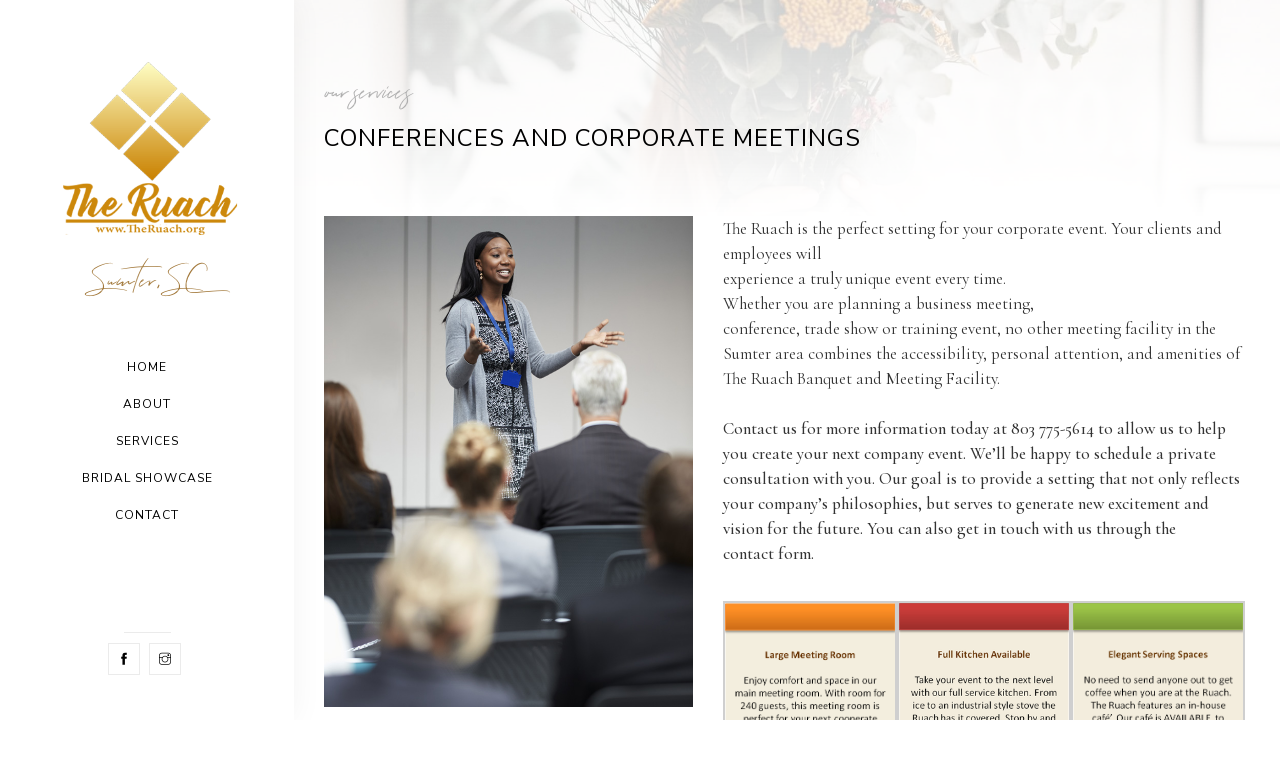

--- FILE ---
content_type: text/html; charset=UTF-8
request_url: https://theruach.org/service/special-events/
body_size: 5618
content:
<!DOCTYPE html>

<html lang="zxx">


<head>

    <!-- Meta Tags -->

    <meta charset="UTF-8">

    <meta name="viewport" content="width=device-width, initial-scale=1, shrink-to-fit=no">

    
        
            <link rel="shortcut icon" href="https://theruach.org/wp-content/uploads/2021/08/ruach.png">

        
    
    <title>Conferences and Corporate Meetings &#8211; The Ruach</title>
<meta name='robots' content='max-image-preview:large' />
<link rel='dns-prefetch' href='//s.w.org' />
<link rel="alternate" type="application/rss+xml" title="The Ruach &raquo; Feed" href="https://theruach.org/feed/" />
<link rel="alternate" type="application/rss+xml" title="The Ruach &raquo; Comments Feed" href="https://theruach.org/comments/feed/" />
<link rel="alternate" type="application/rss+xml" title="The Ruach &raquo; Conferences and Corporate Meetings Comments Feed" href="https://theruach.org/service/special-events/feed/" />
<script type="text/javascript">
window._wpemojiSettings = {"baseUrl":"https:\/\/s.w.org\/images\/core\/emoji\/14.0.0\/72x72\/","ext":".png","svgUrl":"https:\/\/s.w.org\/images\/core\/emoji\/14.0.0\/svg\/","svgExt":".svg","source":{"concatemoji":"https:\/\/theruach.org\/wp-includes\/js\/wp-emoji-release.min.js?ver=6.0.11"}};
/*! This file is auto-generated */
!function(e,a,t){var n,r,o,i=a.createElement("canvas"),p=i.getContext&&i.getContext("2d");function s(e,t){var a=String.fromCharCode,e=(p.clearRect(0,0,i.width,i.height),p.fillText(a.apply(this,e),0,0),i.toDataURL());return p.clearRect(0,0,i.width,i.height),p.fillText(a.apply(this,t),0,0),e===i.toDataURL()}function c(e){var t=a.createElement("script");t.src=e,t.defer=t.type="text/javascript",a.getElementsByTagName("head")[0].appendChild(t)}for(o=Array("flag","emoji"),t.supports={everything:!0,everythingExceptFlag:!0},r=0;r<o.length;r++)t.supports[o[r]]=function(e){if(!p||!p.fillText)return!1;switch(p.textBaseline="top",p.font="600 32px Arial",e){case"flag":return s([127987,65039,8205,9895,65039],[127987,65039,8203,9895,65039])?!1:!s([55356,56826,55356,56819],[55356,56826,8203,55356,56819])&&!s([55356,57332,56128,56423,56128,56418,56128,56421,56128,56430,56128,56423,56128,56447],[55356,57332,8203,56128,56423,8203,56128,56418,8203,56128,56421,8203,56128,56430,8203,56128,56423,8203,56128,56447]);case"emoji":return!s([129777,127995,8205,129778,127999],[129777,127995,8203,129778,127999])}return!1}(o[r]),t.supports.everything=t.supports.everything&&t.supports[o[r]],"flag"!==o[r]&&(t.supports.everythingExceptFlag=t.supports.everythingExceptFlag&&t.supports[o[r]]);t.supports.everythingExceptFlag=t.supports.everythingExceptFlag&&!t.supports.flag,t.DOMReady=!1,t.readyCallback=function(){t.DOMReady=!0},t.supports.everything||(n=function(){t.readyCallback()},a.addEventListener?(a.addEventListener("DOMContentLoaded",n,!1),e.addEventListener("load",n,!1)):(e.attachEvent("onload",n),a.attachEvent("onreadystatechange",function(){"complete"===a.readyState&&t.readyCallback()})),(e=t.source||{}).concatemoji?c(e.concatemoji):e.wpemoji&&e.twemoji&&(c(e.twemoji),c(e.wpemoji)))}(window,document,window._wpemojiSettings);
</script>
<style type="text/css">
img.wp-smiley,
img.emoji {
	display: inline !important;
	border: none !important;
	box-shadow: none !important;
	height: 1em !important;
	width: 1em !important;
	margin: 0 0.07em !important;
	vertical-align: -0.1em !important;
	background: none !important;
	padding: 0 !important;
}
</style>
	<link rel='stylesheet' id='wp-block-library-css'  href='https://theruach.org/wp-includes/css/dist/block-library/style.min.css?ver=6.0.11'  media='all' />
<style id='global-styles-inline-css' type='text/css'>
body{--wp--preset--color--black: #000000;--wp--preset--color--cyan-bluish-gray: #abb8c3;--wp--preset--color--white: #ffffff;--wp--preset--color--pale-pink: #f78da7;--wp--preset--color--vivid-red: #cf2e2e;--wp--preset--color--luminous-vivid-orange: #ff6900;--wp--preset--color--luminous-vivid-amber: #fcb900;--wp--preset--color--light-green-cyan: #7bdcb5;--wp--preset--color--vivid-green-cyan: #00d084;--wp--preset--color--pale-cyan-blue: #8ed1fc;--wp--preset--color--vivid-cyan-blue: #0693e3;--wp--preset--color--vivid-purple: #9b51e0;--wp--preset--gradient--vivid-cyan-blue-to-vivid-purple: linear-gradient(135deg,rgba(6,147,227,1) 0%,rgb(155,81,224) 100%);--wp--preset--gradient--light-green-cyan-to-vivid-green-cyan: linear-gradient(135deg,rgb(122,220,180) 0%,rgb(0,208,130) 100%);--wp--preset--gradient--luminous-vivid-amber-to-luminous-vivid-orange: linear-gradient(135deg,rgba(252,185,0,1) 0%,rgba(255,105,0,1) 100%);--wp--preset--gradient--luminous-vivid-orange-to-vivid-red: linear-gradient(135deg,rgba(255,105,0,1) 0%,rgb(207,46,46) 100%);--wp--preset--gradient--very-light-gray-to-cyan-bluish-gray: linear-gradient(135deg,rgb(238,238,238) 0%,rgb(169,184,195) 100%);--wp--preset--gradient--cool-to-warm-spectrum: linear-gradient(135deg,rgb(74,234,220) 0%,rgb(151,120,209) 20%,rgb(207,42,186) 40%,rgb(238,44,130) 60%,rgb(251,105,98) 80%,rgb(254,248,76) 100%);--wp--preset--gradient--blush-light-purple: linear-gradient(135deg,rgb(255,206,236) 0%,rgb(152,150,240) 100%);--wp--preset--gradient--blush-bordeaux: linear-gradient(135deg,rgb(254,205,165) 0%,rgb(254,45,45) 50%,rgb(107,0,62) 100%);--wp--preset--gradient--luminous-dusk: linear-gradient(135deg,rgb(255,203,112) 0%,rgb(199,81,192) 50%,rgb(65,88,208) 100%);--wp--preset--gradient--pale-ocean: linear-gradient(135deg,rgb(255,245,203) 0%,rgb(182,227,212) 50%,rgb(51,167,181) 100%);--wp--preset--gradient--electric-grass: linear-gradient(135deg,rgb(202,248,128) 0%,rgb(113,206,126) 100%);--wp--preset--gradient--midnight: linear-gradient(135deg,rgb(2,3,129) 0%,rgb(40,116,252) 100%);--wp--preset--duotone--dark-grayscale: url('#wp-duotone-dark-grayscale');--wp--preset--duotone--grayscale: url('#wp-duotone-grayscale');--wp--preset--duotone--purple-yellow: url('#wp-duotone-purple-yellow');--wp--preset--duotone--blue-red: url('#wp-duotone-blue-red');--wp--preset--duotone--midnight: url('#wp-duotone-midnight');--wp--preset--duotone--magenta-yellow: url('#wp-duotone-magenta-yellow');--wp--preset--duotone--purple-green: url('#wp-duotone-purple-green');--wp--preset--duotone--blue-orange: url('#wp-duotone-blue-orange');--wp--preset--font-size--small: 13px;--wp--preset--font-size--medium: 20px;--wp--preset--font-size--large: 36px;--wp--preset--font-size--x-large: 42px;}.has-black-color{color: var(--wp--preset--color--black) !important;}.has-cyan-bluish-gray-color{color: var(--wp--preset--color--cyan-bluish-gray) !important;}.has-white-color{color: var(--wp--preset--color--white) !important;}.has-pale-pink-color{color: var(--wp--preset--color--pale-pink) !important;}.has-vivid-red-color{color: var(--wp--preset--color--vivid-red) !important;}.has-luminous-vivid-orange-color{color: var(--wp--preset--color--luminous-vivid-orange) !important;}.has-luminous-vivid-amber-color{color: var(--wp--preset--color--luminous-vivid-amber) !important;}.has-light-green-cyan-color{color: var(--wp--preset--color--light-green-cyan) !important;}.has-vivid-green-cyan-color{color: var(--wp--preset--color--vivid-green-cyan) !important;}.has-pale-cyan-blue-color{color: var(--wp--preset--color--pale-cyan-blue) !important;}.has-vivid-cyan-blue-color{color: var(--wp--preset--color--vivid-cyan-blue) !important;}.has-vivid-purple-color{color: var(--wp--preset--color--vivid-purple) !important;}.has-black-background-color{background-color: var(--wp--preset--color--black) !important;}.has-cyan-bluish-gray-background-color{background-color: var(--wp--preset--color--cyan-bluish-gray) !important;}.has-white-background-color{background-color: var(--wp--preset--color--white) !important;}.has-pale-pink-background-color{background-color: var(--wp--preset--color--pale-pink) !important;}.has-vivid-red-background-color{background-color: var(--wp--preset--color--vivid-red) !important;}.has-luminous-vivid-orange-background-color{background-color: var(--wp--preset--color--luminous-vivid-orange) !important;}.has-luminous-vivid-amber-background-color{background-color: var(--wp--preset--color--luminous-vivid-amber) !important;}.has-light-green-cyan-background-color{background-color: var(--wp--preset--color--light-green-cyan) !important;}.has-vivid-green-cyan-background-color{background-color: var(--wp--preset--color--vivid-green-cyan) !important;}.has-pale-cyan-blue-background-color{background-color: var(--wp--preset--color--pale-cyan-blue) !important;}.has-vivid-cyan-blue-background-color{background-color: var(--wp--preset--color--vivid-cyan-blue) !important;}.has-vivid-purple-background-color{background-color: var(--wp--preset--color--vivid-purple) !important;}.has-black-border-color{border-color: var(--wp--preset--color--black) !important;}.has-cyan-bluish-gray-border-color{border-color: var(--wp--preset--color--cyan-bluish-gray) !important;}.has-white-border-color{border-color: var(--wp--preset--color--white) !important;}.has-pale-pink-border-color{border-color: var(--wp--preset--color--pale-pink) !important;}.has-vivid-red-border-color{border-color: var(--wp--preset--color--vivid-red) !important;}.has-luminous-vivid-orange-border-color{border-color: var(--wp--preset--color--luminous-vivid-orange) !important;}.has-luminous-vivid-amber-border-color{border-color: var(--wp--preset--color--luminous-vivid-amber) !important;}.has-light-green-cyan-border-color{border-color: var(--wp--preset--color--light-green-cyan) !important;}.has-vivid-green-cyan-border-color{border-color: var(--wp--preset--color--vivid-green-cyan) !important;}.has-pale-cyan-blue-border-color{border-color: var(--wp--preset--color--pale-cyan-blue) !important;}.has-vivid-cyan-blue-border-color{border-color: var(--wp--preset--color--vivid-cyan-blue) !important;}.has-vivid-purple-border-color{border-color: var(--wp--preset--color--vivid-purple) !important;}.has-vivid-cyan-blue-to-vivid-purple-gradient-background{background: var(--wp--preset--gradient--vivid-cyan-blue-to-vivid-purple) !important;}.has-light-green-cyan-to-vivid-green-cyan-gradient-background{background: var(--wp--preset--gradient--light-green-cyan-to-vivid-green-cyan) !important;}.has-luminous-vivid-amber-to-luminous-vivid-orange-gradient-background{background: var(--wp--preset--gradient--luminous-vivid-amber-to-luminous-vivid-orange) !important;}.has-luminous-vivid-orange-to-vivid-red-gradient-background{background: var(--wp--preset--gradient--luminous-vivid-orange-to-vivid-red) !important;}.has-very-light-gray-to-cyan-bluish-gray-gradient-background{background: var(--wp--preset--gradient--very-light-gray-to-cyan-bluish-gray) !important;}.has-cool-to-warm-spectrum-gradient-background{background: var(--wp--preset--gradient--cool-to-warm-spectrum) !important;}.has-blush-light-purple-gradient-background{background: var(--wp--preset--gradient--blush-light-purple) !important;}.has-blush-bordeaux-gradient-background{background: var(--wp--preset--gradient--blush-bordeaux) !important;}.has-luminous-dusk-gradient-background{background: var(--wp--preset--gradient--luminous-dusk) !important;}.has-pale-ocean-gradient-background{background: var(--wp--preset--gradient--pale-ocean) !important;}.has-electric-grass-gradient-background{background: var(--wp--preset--gradient--electric-grass) !important;}.has-midnight-gradient-background{background: var(--wp--preset--gradient--midnight) !important;}.has-small-font-size{font-size: var(--wp--preset--font-size--small) !important;}.has-medium-font-size{font-size: var(--wp--preset--font-size--medium) !important;}.has-large-font-size{font-size: var(--wp--preset--font-size--large) !important;}.has-x-large-font-size{font-size: var(--wp--preset--font-size--x-large) !important;}
</style>
<link rel='stylesheet' id='contact-form-7-css'  href='https://theruach.org/wp-content/plugins/contact-form-7/includes/css/styles.css?ver=5.5.1'  media='all' />
<link rel='stylesheet' id='animate-css'  href='https://theruach.org/wp-content/themes/pwe/assets/css/animate.css?ver=6.0.11'  media='all' />
<link rel='stylesheet' id='themify-icons-css'  href='https://theruach.org/wp-content/themes/pwe/assets/css/themify-icons.css?ver=6.0.11'  media='all' />
<link rel='stylesheet' id='bootstrap-css'  href='https://theruach.org/wp-content/themes/pwe/assets/css/bootstrap.css?ver=6.0.11'  media='all' />
<link rel='stylesheet' id='magnific-popup-css'  href='https://theruach.org/wp-content/themes/pwe/assets/css/magnific-popup.css?ver=6.0.11'  media='all' />
<link rel='stylesheet' id='owl-carousel-css'  href='https://theruach.org/wp-content/themes/pwe/assets/css/owl.carousel.min.css?ver=6.0.11'  media='all' />
<link rel='stylesheet' id='owl-theme-css'  href='https://theruach.org/wp-content/themes/pwe/assets/css/owl.theme.default.min.css?ver=6.0.11'  media='all' />
<link rel='stylesheet' id='pwe-style-css'  href='https://theruach.org/wp-content/themes/pwe/assets/css/style.css?ver=6.0.11'  media='all' />
<link rel='stylesheet' id='pwe-css-css'  href='https://theruach.org/wp-content/themes/pwe/style.css?ver=2021-06-24'  media='all' />
<script  src='https://theruach.org/wp-includes/js/jquery/jquery.min.js?ver=3.6.0' id='jquery-core-js'></script>
<script  src='https://theruach.org/wp-includes/js/jquery/jquery-migrate.min.js?ver=3.3.2' id='jquery-migrate-js'></script>
<link rel="https://api.w.org/" href="https://theruach.org/wp-json/" /><link rel="EditURI" type="application/rsd+xml" title="RSD" href="https://theruach.org/xmlrpc.php?rsd" />
<link rel="wlwmanifest" type="application/wlwmanifest+xml" href="https://theruach.org/wp-includes/wlwmanifest.xml" /> 
<meta name="generator" content="WordPress 6.0.11" />
<link rel="canonical" href="https://theruach.org/service/special-events/" />
<link rel='shortlink' href='https://theruach.org/?p=38' />
<link rel="alternate" type="application/json+oembed" href="https://theruach.org/wp-json/oembed/1.0/embed?url=https%3A%2F%2Ftheruach.org%2Fservice%2Fspecial-events%2F" />
<link rel="alternate" type="text/xml+oembed" href="https://theruach.org/wp-json/oembed/1.0/embed?url=https%3A%2F%2Ftheruach.org%2Fservice%2Fspecial-events%2F&#038;format=xml" />
<script type="text/javascript">
$(window).bind("load", function() {
$("div.mejs-button.mejs-playpause-button.mejs-play > button").trigger('click');
});
</script>		<style type="text/css" id="wp-custom-css">
			

#pwe-aside #pwe-logo img {
    width: 90%;
}

.mfp-title {
    text-align: left;
    line-height: 18px;
    color: #fff;
    word-wrap: break-word;
    padding-right: 36px;
    visibility: hidden !important;
}

img {
    width: 100% !important;
    height: auto;
}
		</style>
		<style title="dynamic-css" class="options-output">body{color:#333;}</style> 


</head>

<body class="service-template-default single single-service postid-38 wp-custom-logo elementor-default elementor-kit-7">

<div id="pwe-page"> <a href="#" class="js-pwe-nav-toggle pwe-nav-toggle"><i></i></a>
    <!-- Sidebar Section -->
    <aside id="pwe-aside">
        <!-- Logo -->
                <h1 id="pwe-logo">
            <a href="https://theruach.org/"><img src="https://theruach.org/wp-content/uploads/2021/08/cropped-1360875911-1.png" width="358" height="92"><span><br>Sumter, SC </span></a>
        </h1>
                <!-- Menu -->
        <nav id="pwe-main-menu">
            <ul class=" "><li id="menu-item-602" class="menu-item menu-item-type-post_type menu-item-object-page menu-item-home menu-item-602"><a   title="Home" href="https://theruach.org/">Home</a></li>
<li id="menu-item-338" class="menu-item menu-item-type-post_type menu-item-object-page menu-item-338"><a   title="About" href="https://theruach.org/about-2/">About</a></li>
<li id="menu-item-272" class="menu-item menu-item-type-post_type menu-item-object-page menu-item-272"><a   title="Services" href="https://theruach.org/services-page/">Services</a></li>
<li id="menu-item-270" class="menu-item menu-item-type-post_type menu-item-object-page menu-item-270"><a   title="Bridal Showcase" href="https://theruach.org/portfolio-page/">Bridal Showcase</a></li>
<li id="menu-item-269" class="menu-item menu-item-type-post_type menu-item-object-page menu-item-269"><a   title="Contact" href="https://theruach.org/contact/">Contact</a></li>
</ul>        </nav>
        <!-- Sidebar Footer -->
        <div class="pwe-footer">
            <div class="separator"></div>
                        <div class="social"> 
                                    <a href="https://www.facebook.com/theruach/"><i class="ti-facebook"></i></a> 
                                                                    <a href="https://www.instagram.com/the_ruach_sumter/"><i class="ti-instagram"></i></a> 
                                 
            </div>
        </div>
    </aside>
    <!-- Main Section -->
<div id="pwe-main"> 

    <div class="banner-container">
                <div class="banner-img"> <img class="banner-img-width" src="https://theruach.org/wp-content/themes/pwe/assets/images/topbanner.jpeg" alt=""> </div>
            <div class="banner-head">
            <div class="banner-head-padding banner-head-margin">
                <div class="container-fluid">
                    <div class="row">
                        <div class="col-md-12"> <span class="heading-meta">                        our services</span>
                            <h2 class="pwe-heading animate-box" data-animate-effect="fadeInLeft">Conferences and Corporate Meetings</h2>
                        </div>
                    </div>
                </div>
            </div>
        </div>
    </div>
    <!-- About Us -->
    <div class="about-section pt-0 pb-60">
        <div class="container-fluid">
            <div class="row">
                <div class="col-md-5 animate-box" data-animate-effect="fadeInLeft"> <img src="https://theruach.org/wp-content/uploads/2021/05/conference.jpg" class="img-fluid mb-30" alt=""> </div>
                <div class="col-md-7 animate-box" data-animate-effect="fadeInLeft">
                    <span style="font-weight: 400;">The Ruach is the perfect setting for your corporate event. Your clients and employees will
</span><span style="font-weight: 400;"> experience a truly unique event every time. </span><span style="font-weight: 400;">Whether you are planning a business meeting,
</span><span style="font-weight: 400;">conference, trade show or training event, no other meeting facility in the Sumter area
combines the accessibility, personal attention, and amenities of
The Ruach Banquet and Meeting Facility.</span>
</br>
</br>
Contact us for more information today at <a href="tel:8037755614">803 775-5614</a> to allow us to help you create your next
company event. We’ll be happy to schedule a private consultation with you. Our goal is to
provide a setting that not only reflects your company’s philosophies, but serves to generate new
excitement and vision for the future. You can also get in touch with us through the <a href="https://theruach.org/contact/">contact form</a>.

&nbsp;

&nbsp;


		<style type="text/css">
			#gallery-1 {
				margin: auto;
			}
			#gallery-1 .gallery-item {
				float: left;
				margin-top: 10px;
				text-align: center;
				width: 33%;
			}
			#gallery-1 img {
				border: 2px solid #cfcfcf;
			}
			#gallery-1 .gallery-caption {
				margin-left: 0;
			}
			/* see gallery_shortcode() in wp-includes/media.php */
		</style>
		<div id='gallery-1' class='gallery galleryid-38 gallery-columns-3 gallery-size-full'><dl class='gallery-item'>
			<dt class='gallery-icon portrait'>
				<img width="401" height="608" src="https://theruach.org/wp-content/uploads/2021/05/7685430_orig-e1662522220421.png" class="attachment-full size-full" alt="" loading="lazy" />
			</dt></dl><dl class='gallery-item'>
			<dt class='gallery-icon portrait'>
				<img width="267" height="411" src="https://theruach.org/wp-content/uploads/2021/05/6305900.png" class="attachment-full size-full" alt="" loading="lazy" srcset="https://theruach.org/wp-content/uploads/2021/05/6305900.png 267w, https://theruach.org/wp-content/uploads/2021/05/6305900-195x300.png 195w" sizes="(max-width: 267px) 100vw, 267px" />
			</dt></dl><dl class='gallery-item'>
			<dt class='gallery-icon portrait'>
				<img width="401" height="616" src="https://theruach.org/wp-content/uploads/2021/05/2568392_orig.png" class="attachment-full size-full" alt="" loading="lazy" srcset="https://theruach.org/wp-content/uploads/2021/05/2568392_orig.png 401w, https://theruach.org/wp-content/uploads/2021/05/2568392_orig-195x300.png 195w" sizes="(max-width: 401px) 100vw, 401px" />
			</dt></dl><br style="clear: both" />
		</div>
                                    </div>
            </div>
        </div>
    </div>
    <!-- Pricing -->
<section class="elementor-section elementor-top-section elementor-element elementor-element-e451355 elementor-section-full_width elementor-section-height-default elementor-section-height-default" data-id="e451355" data-element_type="section">
						<div class="elementor-container elementor-column-gap-no">
					<div class="elementor-column elementor-col-100 elementor-top-column elementor-element elementor-element-3690bc89" data-id="3690bc89" data-element_type="column">
			<div class="elementor-widget-wrap elementor-element-populated">
								<div class="elementor-element elementor-element-68b6d94e elementor-align-left elementor-widget elementor-widget-home-clients" data-id="68b6d94e" data-element_type="widget" data-widget_type="home-clients.default">
				<div class="elementor-widget-container">
			
		<div class="clients-section clients">

			<div class="container-fluid">

				<div class="row">

					<div class="col-md-12 owl-carousel owl-theme">

						
							
								<div class="client-logo">

									<a><img src="http://www.eccmediapro.com/hall/wp-content/uploads/2022/05/bow_rae_me.jpg" alt=""></a>

								</div>

							
						
							
								<div class="client-logo">

									<a><img src="http://www.eccmediapro.com/hall/wp-content/uploads/2022/05/heart_of_ice_sculpture.jpg" alt=""></a>

								</div>

							
						
							
								<div class="client-logo">

									<a><img src="http://www.eccmediapro.com/hall/wp-content/uploads/2022/05/labellas.jpg" alt=""></a>

								</div>

							
						
							
								<div class="client-logo">

									<a><img src="http://www.eccmediapro.com/hall/wp-content/uploads/2022/05/eccmediapro.jpg" alt=""></a>

								</div>

							
						
							
								<div class="client-logo">

									<a><img src="http://www.eccmediapro.com/hall/wp-content/uploads/2022/05/labellas-copy.jpg" alt=""></a>

								</div>

							
						
							
								<div class="client-logo">

									<a><img src="http://www.eccmediapro.com/hall/wp-content/uploads/2022/05/elm_logo.png" alt=""></a>

								</div>

							
						
							
								<div class="client-logo">

									<a><img src="http://www.eccmediapro.com/hall/wp-content/uploads/2022/05/coleman_logo.jpg" alt=""></a>

								</div>

							
						
							
								<div class="client-logo">

									<a><img src="http://www.eccmediapro.com/hall/wp-content/uploads/2022/05/tru_growth_logo.jpg" alt=""></a>

								</div>
						
						
						<div class="client-logo">

									<a><img src="http://www.eccmediapro.com/hall/wp-content/uploads/2022/09/noelle.jpg" alt=""></a>

								</div>


							
						
					</div>

				</div>

			</div>

		</div>

			</div>
				</div>
					</div>
		</div>
							</div>
		</section> 

<div id="pwe-footer2">
        <div class="pwe-narrow-content">
            <div class="row">
                <div class="col-md-4 animate-box" data-animate-effect="fadeInLeft">
                                            <div ><div class="textwidget custom-html-widget"><h2>
	<a href="https://shtheme.org/demosd/pwe/">The Ruach<i>®</i><span>weddings <small>•</small> events</span></a>
</h2>
<div class="social"> <a href="https://www.facebook.com/theruach/" target="_blank" rel="noopener"><i class="ti-facebook"></i></a>  <a href="https://www.instagram.com/the_ruach_sumter/" target="_blank" rel="noopener"><i class="ti-instagram"></i></a></div></div></div>                                    </div>
                <div class="col-md-4 animate-box" data-animate-effect="fadeInLeft">
                                            <div ><div class="textwidget custom-html-widget"><h6>Ring</h6>
<p><h2>
	
<p>Book Today:</p><p>(803) 775-5416</p>
<h6>Write</h6>
<p>info@theruach.org</p></div></div>                                    </div>
                <div class="col-md-4 animate-box" data-animate-effect="fadeInLeft">
                                            <div ><div class="textwidget custom-html-widget"><h6>Address</h6>
<p>245 Oswego Highay
	<br />Sumter, SC 29150</p>
	<p class="copyright">&copy; 2022. All rights reserved.</p></div></div>                                    </div>
            </div>
        </div>
    </div>
</div>
</div>
<script  src='https://theruach.org/wp-includes/js/dist/vendor/regenerator-runtime.min.js?ver=0.13.9' id='regenerator-runtime-js'></script>
<script  src='https://theruach.org/wp-includes/js/dist/vendor/wp-polyfill.min.js?ver=3.15.0' id='wp-polyfill-js'></script>
<script type='text/javascript' id='contact-form-7-js-extra'>
/* <![CDATA[ */
var wpcf7 = {"api":{"root":"https:\/\/theruach.org\/wp-json\/","namespace":"contact-form-7\/v1"}};
/* ]]> */
</script>
<script  src='https://theruach.org/wp-content/plugins/contact-form-7/includes/js/index.js?ver=5.5.1' id='contact-form-7-js'></script>
<script  src='https://theruach.org/wp-includes/js/comment-reply.min.js?ver=6.0.11' id='comment-reply-js'></script>
<script  src='https://theruach.org/wp-content/themes/pwe/assets/js/modernizr-2.6.2.min.js?ver=6.0.11' id='modernizr-js'></script>
<script  src='https://theruach.org/wp-content/themes/pwe/assets/js/jquery.easing.1.3.js?ver=6.0.11' id='jquery-easing-js'></script>
<script  src='https://theruach.org/wp-content/themes/pwe/assets/js/bootstrap.min.js?ver=6.0.11' id='bootstrap-js'></script>
<script  src='https://theruach.org/wp-content/themes/pwe/assets/js/jquery.waypoints.min.js?ver=6.0.11' id='jquery-waypoints-js'></script>
<script  src='https://theruach.org/wp-content/themes/pwe/assets/js/jquery.flexslider-min.js?ver=6.0.11' id='jquery-flexslider-js'></script>
<script  src='https://theruach.org/wp-content/themes/pwe/assets/js/sticky-kit.min.js?ver=6.0.11' id='sticky-kit-js'></script>
<script  src='https://theruach.org/wp-content/themes/pwe/assets/js/jquery.magnific-popup.min.js?ver=6.0.11' id='jquery-magnific-popup-js'></script>
<script  src='https://theruach.org/wp-content/themes/pwe/assets/js/owl.carousel.min.js?ver=6.0.11' id='owl-carousel-js'></script>
<script  src='https://theruach.org/wp-content/themes/pwe/assets/js/main.js?ver=6.0.11' id='pwe-main-js'></script>
</body>
</html>

--- FILE ---
content_type: text/css
request_url: https://theruach.org/wp-content/themes/pwe/assets/css/style.css?ver=6.0.11
body_size: 7019
content:
/* ----------------------------------------------------------------
[Table of contents]
01. Fonts settings
02. Default styles
03. Scrollbar styles
04. Selection styles
05. Owl Carousel Custom styles
06. Sidebar styles
07. Content styles
08. Slider styles
09. Heading styles
10. Title Banner styles
11. Team styles
12. Testimonials styles
13. Price styles
14. Clients styles
15. Services styles
16. Portfolio styles
17. Gallery styles 
18. Blog & Post styles
19. Button styles
20. Contact styles
21. Footer styles
22. Navigation styles
23. Overlay Effect Bg image 
------------------------------------------------------------------- */


/* ===== Fonts settings) ===== */

/* Google Font: Cormorant Garamond & Nunito Sans */
@import url('https://fonts.googleapis.com/css2?family=Cormorant+Garamond:ital,wght@0,300;0,400;0,500;0,600;0,700;1,300;1,400;1,500;1,600;1,700&family=Nunito+Sans:wght@300;400;600;700&display=swap');

/* Custom Font: TuesdayNight */
@font-face {
    font-family: 'TuesdayNight';
    src: url('fonts/TuesdayNight-Regular.eot');
    src: url('fonts/TuesdayNight-Regular.eot?#iefix') format('embedded-opentype'), url('fonts/TuesdayNight-Regular.woff') format('woff'), url('fonts/TuesdayNight-Regular.ttf') format('truetype'), url('fonts/TuesdayNight-Regular.svg#allerregular') format('svg');
    font-weight: normal;
    font-style: normal;
}


/* ===== Default styles ===== */
html,
body {
    -moz-osx-font-smoothing: grayscale;
    -webkit-font-smoothing: antialiased;
    -moz-font-smoothing: antialiased;
    font-smoothing: antialiased;
}
body {
    font-family: 'Cormorant Garamond', serif;
    font-size: 17px;
    font-weight: 500;
    line-height: 1.5em;
    color: #666;
}
/*** typography ***/
/* headings */
h1,
h2,
h3,
h4,
h5,
h6 {
    color: #000;
    font-family: 'Nunito Sans', sans-serif;
    font-weight: 500;
    line-height: 1.5em;
    margin: 0 0 20px 0;
    letter-spacing: 1px;
}
/* paragraph */
p {
    font-family: 'Cormorant Garamond', serif;
    font-size: 17px;
    font-weight: 500;
    line-height: 1.5em;
    color: #666;
    margin: 0 0 20px;
}
/* lists */
ul {
    list-style-type: none;
}
/* links */
a {
    color: #000;
    -webkit-transition: 0.5s;
    -o-transition: 0.5s;
    transition: 0.5s;
}
a:hover,
a:active,
a:focus {
    color: #000;
    outline: none;
    text-decoration: none !important;
}
a:link {
    text-decoration: none;
}
a:focus {
    outline: none;
}
img {
    width: 100%;
    height: auto;
}
.small,
small {
    font-size: 80%;
}
b,
strong {
    color: #000;
    font-weight: 600;
}
span,
a,
a:hover {
    display: inline-block;
    text-decoration: none;
    color: inherit;
}
hr {
    margin-top: 0px;
    margin-bottom: -20px;
    border: 0;
}
.js .animate-box {
    opacity: 0;
}
/*** form element ***/
/* text field */
button,
input,
optgroup,
select,
textarea {
    font-family: 'Nunito Sans', sans-serif;
}
input[type="password"]:focus,
input[type="email"]:focus,
input[type="text"]:focus,
input[type="file"]:focus,
input[type="radio"]:focus,
input[type="checkbox"]:focus,
textarea:focus {
    outline: none;
}
input[type="password"],
input[type="email"],
input[type="text"],
input[type="file"],
textarea,
#message,
#search {
    max-width: 100%;
    margin-bottom: 15px;
    border: none;
    padding: 7px 15px;
    height: auto;
    background-color: #fff;
    -webkit-box-shadow: none;
    box-shadow: none;
    display: block;
    width: 100%;
    font-family: 'Cormorant Garamond', serif;
    font-size: 17px;
    font-weight: 400;
    line-height: 1.75em;
    color: #000;
    background-image: none;
    border: 1px solid #ececec;
}
input:focus,
textarea:focus {
    font-family: 'Cormorant Garamond', serif;
    border-bottom-width: 2px;
    border-color: #000;
}
input[type="submit"],
input[type="reset"],
input[type="button"],
button {
    font-family: 'Nunito Sans', sans-serif;
    background: #000;
    border: 1px solid #000;
    color: #fff;
    padding: 15px 30px;
    margin: 0;
    font-weight: 400;
    position: relative;
    font-size: 12px;
    text-transform: uppercase;
    letter-spacing: 2px;
    border-radius: 0px;
}
input[type="submit"]:hover,
input[type="reset"]:hover,
input[type="button"]:hover,
button:hover {
    background-color: transparent;
    color: #000;
}
select {
    padding: 10px;
    border-radius: 5px;
}
table,
th,
tr,
td {
    border: 1px solid #000;
}
th,
tr,
td {
    padding: 10px;
}
input[type="radio"],
input[type="checkbox"] {
    display: inline;
}

/* padding */
.p-30 {
    padding: 30px;
}
.pt-0 {
    padding-top: 0px;
}
.pt-60 {
    padding-top: 60px;
}
.pt-90 {
    padding-top: 90px;
}
.pb-60 {
    padding-bottom: 60px;
}
.pb-90 {
    padding-bottom: 90px;
}
/* margin */
.mb-0 {
    margin-bottom: 0;
}
.mb-30 {
    margin-bottom: 30px;
}
.mb-60 {
    margin-bottom: 60px;
}
/* line */
.line {
    border: 1px solid #ececec;
}
.line:hover {
    border: 1px solid #000;
}
/* important */
.clear {
    clear: both;
}
.o-hidden {
    overflow: hidden;
}
.pos-re {
    position: relative;
}
.full-width {
    width: 100% !important;
}
.bg-img {
    background-size: cover;
    background-repeat: no-repeat;
}
.bg-fixed {
    background-attachment: fixed;
}
.bg-cover {
    background-size: cover !important;
}
.v-middle {
    position: absolute;
    width: 100%;
    top: 50%;
    left: 0;
    -webkit-transform: translate(0%, -50%);
    transform: translate(0%, -50%);
}
.valign {
    display: -webkit-box;
    display: -ms-flexbox;
    display: flex;
    -webkit-box-align: center;
    -ms-flex-align: center;
    align-items: center;
}
.container-fluid {
    padding-right: 30px;
    padding-left: 30px;
}

/* ===== Scrollbar ===== */
::-webkit-scrollbar {
    width: 0px;
}
::-webkit-scrollbar-track {
    background: #fff;
}
::-webkit-scrollbar-thumb {
    background: #000;
}
::-webkit-scrollbar-thumb:hover {
    background: #000;
}


/* ===== Selection ===== */
::-webkit-selection {
    color: #666;
    background: rgba(0, 0, 0, 0.1);
}
::-moz-selection {
    color: #666;
    background: rgba(0, 0, 0, 0.1);
}
::selection {
    color: #666;
    background: rgba(0, 0, 0, 0.1);
}


/* ===== Owl Carousel Styles ===== */
.owl-theme .owl-nav.disabled + .owl-dots {
    margin-top: 30px;
    line-height: .7;
}
.owl-theme .owl-dots .owl-dot span {
    width: 7px;
    height: 7px;
    margin: 0 2px;
    border-radius: 50%;
    background: rgba(0, 0, 0, 0.2);
}
.owl-theme .owl-dots .owl-dot.active span,
.owl-theme .owl-dots .owl-dot:hover span {
    background: #000;
}
.owl-theme .owl-nav [class*=owl-] {
    background-color: #a2783a;
    width: 30px;
    height: 30px;
    line-height: 25px;
    border-radius: 50%;
}
.owl-theme .owl-nav [class*=owl-] {
    color: #FFF;
    font-size: 12px;
    margin: 5px;
    padding: 4px 7px;
    background: #a2783a;
    display: inline-block;
    cursor: pointer;
    border-radius: 3px;
}
.owl-theme .owl-nav [class*=owl-] {
    background-color: transparent;
    border: 1px solid rgba(255, 255, 255, 0.6);
    width: 30px;
    height: 30px;
    line-height: 25px;
    border-radius: 50%;
    color: rgba(255, 255, 255, 0.6);
}
.owl-theme .owl-nav [class*=owl-]:hover {
    background-color: transparent;
    border: 1px solid #a2783a;
    color: #a2783a;
}
.bg-pink {
    background-color: #F8F5F1;
}


/* ===== Sidebar styles ===== */
#pwe-page {
    width: 100%;
    overflow: hidden;
    position: relative;
}
#pwe-aside {
    padding: 60px 30px;
    width: 23%;
    position: fixed;
    bottom: 0;
    top: 0;
    left: 0;
    overflow-y: scroll;
    z-index: 1001;
    background: #fff;
    -webkit-transition: 0.5s;
    -o-transition: 0.5s;
    transition: 0.5s;
    -webkit-box-shadow: 0 0 30px rgba(0, 0, 0, 0.05);
    box-shadow: 0 0 30px rgba(0, 0, 0, 0.05);
}
@media screen and (max-width: 1200px) {
    #pwe-aside {
        width: 30%;
    }
}
@media screen and (max-width: 768px) {
    #pwe-aside {
        width: 270px;
        -moz-transform: translateX(-270px);
        -webkit-transform: translateX(-270px);
        -ms-transform: translateX(-270px);
        -o-transform: translateX(-270px);
        transform: translateX(-270px);
        padding-top: 30px;
    }
}
#pwe-aside #pwe-logo {
    text-align: center;
    font-family: 'Cormorant Garamond', serif;
    font-size: 40px;
    font-weight: 600;
    text-transform: uppercase;
    margin-bottom: 60px;
    display: block;
    width: 100%;
    position: relative;
    color: #000;
    line-height: 1.2em;
    letter-spacing: 0px;
}
#pwe-aside #pwe-logo span {
    font-family: TuesdayNight;
    text-transform: none;
    text-align: center;
    font-size: 24px;
    color: #333;
    font-weight: 500;
    letter-spacing: 1px;
}
#pwe-aside #pwe-logo img {
    width: 180px;
}
#pwe-logo-footer {
    text-align: center;
    font-weight: 400;
    font-size: 22px;
    text-transform: uppercase;
    margin-bottom: 0;
    display: block;
    width: 100%;
}
@media screen and (max-width: 768px) {
    #pwe-aside #pwe-logo {
        margin-bottom: 60px;
    }
}
#pwe-aside #pwe-logo a {
    display: inline-block;
}
#pwe-logo-footer a {
    display: inline-block;
    text-align: center;
    color: #a2783a;
}
#pwe-aside #pwe-logo a span {
    display: block;
    font-family: TuesdayNight;
    font-size: 24px;
    color: #a2783a;
    font-weight: 500;
    letter-spacing: 1px;
    display: block;
    margin-top: 0px;
    text-align: center;
    line-height: 1.2em;
}
#pwe-aside #pwe-logo a i {
    color: #000;
    font-size: 16px;
    vertical-align: super;
}
#pwe-aside #pwe-main-menu ul {
    text-align: center;
    margin: 0;
    padding: 0;
}
@media screen and (max-width: 768px) {
    #pwe-aside #pwe-main-menu ul {
        margin: 0 0 30px 0;
    }
}
#pwe-aside #pwe-main-menu ul li {
    margin: 9px 0 9px 0;
    padding: 0 0 9px 0;
    list-style: none;
    font-size: 12px;
    font-weight: 400;
    line-height: 1.5em;
    text-transform: uppercase;
    letter-spacing: 1px;
}
#pwe-aside #pwe-main-menu ul li a {
    color: #000;
    text-decoration: none;
    position: relative;
    padding: 0;
    font-family: 'Nunito Sans', sans-serif;
    font-weight: 400;
    -webkit-transition: 0.3s;
    -o-transition: 0.3s;
    transition: 0.3s;
    border-bottom: 1px solid transparent;
}
#pwe-aside #pwe-main-menu ul li a:hover {
    border-bottom: 1px solid #000;
    -webkit-transition: all .5s ease-in-out;
    transition: all .5s ease-in-out
}
#pwe-aside #pwe-main-menu ul li.pwe-active a {
    color: #a2783a;
}
#pwe-aside #pwe-main-menu ul li.pwe-active a:after {
    visibility: visible;
    -webkit-transform: scaleX(1);
    -moz-transform: scaleX(1);
    -ms-transform: scaleX(1);
    -o-transform: scaleX(1);
    transform: scaleX(1);
}
#pwe-aside #pwe-main-menu ul li a span:hover {
    color: #000;
}
#pwe-aside .pwe-footer {
    position: absolute;
    bottom: 30px;
    right: 0;
    left: 0;
    font-size: 15px;
    text-align: center;
    font-weight: 400;
    color: #666;
}
/* sidebar footer */
.pwe-footer p {
    font-size: 16px;
    color: #000;
    font-family: 'Cormorant Garamond', serif;
}
.pwe-footer span,
.pwe-footer span a {
    font-family: TuesdayNight;
    text-transform: none;
    font-size: 24px;
    font-weight: 500;
    color: #000;
    letter-spacing: 0;
    margin-bottom: 0;
}
.pwe-footer span a:hover,
.pwe-footer a {
    color: #000;
}
.separator {
    width: 16%;
    margin-bottom: 20px;
    text-align: center;
    position: relative;
    display: inline-block;
    vertical-align: middle;
    border-bottom: 1px solid #ebebeb;
    margin: 10px 0;
}
@media screen and (max-width: 768px) {
    #pwe-aside .pwe-footer {
        position: relative;
        padding-top: 60px;
    }
}
#pwe-aside .pwe-footer span {
    display: block;
}
/* sidebar social */
#pwe-aside .pwe-footer .social a {
    color: #000;
    width: 32px;
    height: 32px;
    line-height: 32px;
    background: transparent;
    margin: 0 5px 15px 0;
    text-align: center;
    border: 1px solid #ebebeb;
    font-size: 12px;
}
#pwe-aside .pwe-footer .social a:hover {
    color: #fff;
    background: #000;
    border: 1px solid #000;
}


/* ===== Content styles ===== */
#pwe-main {
    width: 77%;
    float: right;
    -webkit-transition: 0.5s;
    -o-transition: 0.5s;
    transition: 0.5s;
}
@media screen and (max-width: 1200px) {
    #pwe-main {
        width: 70%;
    }
}
@media screen and (max-width: 768px) {
    #pwe-main {
        width: 100%;
    }
}
#pwe-hero {
    min-height: 560px;
    background: #fff url(../images/loader.gif) no-repeat center center;
    width: 100%;
    float: left;
    margin-bottom: 0;
    clear: both;
}


/* ===== Slider styles ===== */
#pwe-hero .flexslider {
    border: none;
    z-index: 1;
    margin-bottom: 0;
}
#pwe-hero .flexslider .slides {
    position: relative;
    overflow: hidden;
}
#pwe-hero .flexslider .slides li {
    background-repeat: no-repeat;
    background-size: cover;
    background-position: center center;
    position: relative;
    min-height: 400px;
}
#pwe-hero .flexslider .flex-control-nav {
    bottom: 20px;
    z-index: 1000;
    right: 20px;
    float: right;
    width: auto;
}
#pwe-hero .flexslider .flex-control-nav li {
    display: block;
    margin-bottom: 6px;
}
#pwe-hero .flexslider .flex-control-nav li a {
    background: rgba(255, 255, 255, 0.6);
    -webkit-box-shadow: none;
    box-shadow: none;
    width: 10px;
    height: 10px;
    cursor: pointer;
}
#pwe-hero .flexslider .flex-control-nav li a.flex-active {
    cursor: pointer;
    background: rgba(0, 0, 0, 0.8);
}
#pwe-hero .flexslider .flex-direction-nav {
    display: none;
}
#pwe-hero .flexslider .slider-text {
    display: table;
    opacity: 0;
    min-height: 100vh;
    padding: 15px 15px;
    z-index: 9;
}
#pwe-hero .flexslider .slider-text > .slider-text-inner {
    display: table-cell;
    vertical-align: middle;
    min-height: 700px;
    padding: 2.5em;
    position: relative;
}
#pwe-hero .flexslider .slider-text > .slider-text-inner .desc {
    position: absolute;
    bottom: 15px;
    left: 0;
    padding: 30px;
    background: #fff;
}
@media screen and (max-width: 768px) {
    #pwe-hero .flexslider .slider-text > .slider-text-inner {
        text-align: center;
    }
}
#pwe-hero .flexslider .slider-text > .slider-text-inner h6,
#pwe-hero .flexslider .slider-text > .slider-text-inner h6 {
    position: relative;
    top: 2px;
    font-family: TuesdayNight;
    font-size: 32px;
    color: #ADADAD;
    line-height: 1em;
    text-align: center;
    margin-bottom: 0;
}
#pwe-hero .flexslider .slider-text > .slider-text-inner h1,
#pwe-hero .flexslider .slider-text > .slider-text-inner h1 {
    position: relative;
    font-size: 24px;
    line-height: 1em;
    color: #000;
    font-family: 'Nunito Sans', sans-serif;
    font-weight: 500;
    margin: 0 0 20px 0;
    text-transform: uppercase;
    letter-spacing: 1px;
}
@media screen and (max-width: 768px) {
    #pwe-hero .flexslider .slider-text > .slider-text-inner h1 {
        font-size: 30px;
    }
}
#pwe-hero .flexslider .slider-text > .slider-text-inner .heading-section {
    font-size: 50px;
}
@media screen and (max-width: 768px) {
    #pwe-hero .flexslider .slider-text > .slider-text-inner .heading-section {
        font-size: 30px;
    }
}
#pwe-hero .flexslider .slider-text > .slider-text-inner p {
    margin-bottom: 20px;
}
@media screen and (max-width: 768px) {
    #pwe-hero .flexslider .slider-text > .slider-text-inner .btn {
        width: 100%;
    }
    #pwe-hero .flexslider .flex-control-nav {
        right: 5px;
        bottom: 30px;
    }
}
body.offcanvas {
    overflow-x: hidden;
}
body.offcanvas #pwe-aside {
    -moz-transform: translateX(0);
    -webkit-transform: translateX(0);
    -ms-transform: translateX(0);
    -o-transform: translateX(0);
    transform: translateX(0);
    width: 270px;
    z-index: 999;
    position: fixed;
}
body.offcanvas #pwe-main,
body.offcanvas .pwe-nav-toggle {
    top: 0;
    -moz-transform: translateX(270px);
    -webkit-transform: translateX(270px);
    -ms-transform: translateX(270px);
    -o-transform: translateX(270px);
    transform: translateX(270px);
}


/* ===== Heading styles ===== */
.pwe-heading {
    color: #000;
    font-family: 'Nunito Sans', sans-serif;
    margin-bottom: 0px;
    font-weight: 500;
    font-size: 24px;
    letter-spacing: 1px;
    text-transform: uppercase;
}
.pwe-heading span {
    display: block;
}
.pwe-about-heading {
    position: relative;
    font-size: 24px;
    font-family: 'Nunito Sans', sans-serif;
    line-height: 1.5em;
    font-weight: 500;
    text-transform: uppercase;
    letter-spacing: 1px;
}
.pwe-about-subheading {
    font-family: 'Cormorant Garamond', serif;
    font-size: 20px;
    line-height: 1.2em;
    color: #a2783a;
    font-style: italic;
}
.pwe-post-heading {
    color: #000;
    font-family: 'Nunito Sans', sans-serif;
    margin-bottom: 30px;
    font-weight: 600;
    font-size: 24px;
}
.pwe-post-heading span {
    display: block;
}
.heading-meta {
    display: block;
    position: relative;
    top: 12px;
    font-family: TuesdayNight;
    font-size: 27px;
    color: #ADADAD;
    line-height: 1.5em;
    margin-bottom: 0;
}
@media screen and (max-width: 768px) {
    .pwe-post-heading {
        margin-bottom: 15px;
    }
}


/* ===== Title Banner styles ===== */
.banner-container {
    position: relative;
}
.banner-img-width {
    width: 100%;
    font-family: "object-fit:cover";
    -o-object-fit: cover;
    object-fit: cover;
}
.banner-img-width,
.banner-img:after {
    position: absolute;
    height: 100%;
}
.banner-img-width,
.banner-img:after {
    position: absolute;
    height: 100%;
}
.banner-img:after {
    right: 0;
    left: 0;
    content: "";
    background: linear-gradient(hsla(0, 0%, 100%, .8), hsla(0, 0%, 100%, .9) 50%, #fff);
}
.banner-head:after,
.banner-head:before {
    content: " ";
    display: table;
}
.banner-head-padding {
    position: relative;
    padding-top: 60px;
    padding-bottom: 60px;
}
.banner-head-margin {
    margin-left: auto;
    margin-right: auto;
}


/* ===== Team styles ===== */
.team .item {}
.team .item:hover .info .social {
    top: 0;
}
.team .info {
    background-color: #fff;
    text-align: center;
    padding: 30px 15px;
    position: relative;
    overflow: hidden;
}
.team .info h6 {
    margin-bottom: 5px;
    text-transform: uppercase;
    letter-spacing: 1px;
}
.team .info p {
    font-family: 'Cormorant Garamond', serif;
    font-size: 17px;
    font-weight: 500;
    line-height: 1.5em;
    color: #666;
    margin-bottom: 5px;
}
.team .info .social {
    position: absolute;
    top: 100%;
    left: 0;
    width: 100%;
    height: 100%;
    background-color: #fff;
    -webkit-transition: all .4s;
    transition: all .4s;
}
.team .info .social a {
    font-size: 15px;
    color: #000;
    margin: 0 5px;
}
.team .info .social a:hover {
    color: #a2783a;
}


/* =====  Testimonials style  ===== */
.testimonials .section-head {
    text-align: left;
    margin-bottom: 0;
    z-index: 1;
}
.testimonials .section-head p {
    color: #FFF;
    font-size: 18px;
}
.testimonials .section-head span {
    display: block;
    position: relative;
    top: 12px;
    font-family: TuesdayNight;
    font-size: 32px;
    color: #ccc;
    line-height: 1em;
    margin-bottom: 0;
}
.testimonials .section-head h4 {
    position: relative;
    color: #FFF;
    font-family: 'Nunito Sans', sans-serif;
    font-weight: 500;
    font-size: 27px;
    line-height: 1.2em;
    letter-spacing: 1px;
    text-transform: uppercase;
    padding-bottom: 0;
}
.testimonials .section-head h4:after {
    display: none;
}
.testimonials .item-box {
    background: #FFF;
    padding: 30px;
    position: relative;
    border: 1px solid #FFF;
}
.testimonials .item-box .quote {
    position: absolute;
    right: 30px;
    top: 30px;
    width: 100px;
    margin: 0 auto 30px;
    opacity: .1;
}
.testimonials .item-box p {
    font-size: 17px;
    color: #666;
    font-style: italic;
}
.testimonials .item-box .info {
    text-align: left;
    margin: 30px 0 15px 0;
}
.testimonials .item-box .info .author-img {
    width: 60px;
    height: 60px;
    border-radius: 50%;
    float: left;
    overflow: hidden;
}
.testimonials .item-box .info .cont {
    margin-left: 75px;
}
.testimonials .item-box .info h6 {
    color: #000;
    font-size: 14px;
    font-weight: 500;
    margin-bottom: 0px;
    padding-top: 5px;
    line-height: 1.2em;
    text-transform: uppercase;
    letter-spacing: 1px;
}
.testimonials .item-box .info span {
    font-size: 17px;
    font-weight: 400;
    color: #666;
    margin-right: 5px;
    font-style: italic;
}
.testimonials .item-box .info .rate {
    float: right;
}
.testimonials .item-box .info i {
    color: #a2783a;
    font-size: 10px;
}
.testimonials .owl-theme .owl-nav {
    position: absolute;
    left: -70%;
    bottom: 40px;
    margin-top: 0;
}


/* =====  Price style  ===== */
.price .item {
    padding: 60px 30px;
    background: #fff;
    text-align: center;
    -webkit-box-shadow: 0px 5px 30px rgba(0, 0, 0, 0.05);
    box-shadow: 0px 5px 30px rgba(0, 0, 0, 0.05);
    -webkit-transition: all .4s;
    transition: all .4s;
    margin: 30px 0;
}
.price .item .type {
    position: relative;
    border-bottom: 1px solid #eee;
    position: relative;
}
.price .item .type:after {
    content: '';
    width: 20px;
    height: 20px;
    border-right: 1px solid #eee;
    border-bottom: 1px solid #eee;
    background: #fff;
    position: absolute;
    bottom: -11px;
    left: calc(50% - 10px);
    -webkit-transform: rotate(45deg);
    transform: rotate(45deg);
}
.price .item .type h6 {
    position: relative;
    color: #000;
    font-family: 'Nunito Sans', sans-serif;
    margin-bottom: 15px;
    font-weight: 500;
    font-size: 18px;
    letter-spacing: 1px;
    text-transform: uppercase;
}
.price .item .value {
    margin: 30px 0;
}
.price .item .value h4 {
    font-size: 40px;
    margin-bottom: 0;
}
.price .item .value h4 span {
    font-size: 15px;
}
.price .item .value p {
    font-size: 13px;
    font-weight: 400;
    margin-top: 0px;
    color: #a2783a;
    text-transform: uppercase;
    font-family: 'Nunito Sans', sans-serif;
    letter-spacing: 1px;
}
.price .item .feat ul {
    margin-bottom: 30px;
    padding: 0;
}
.price .item .feat li {
    color: #666;
    margin-bottom: 10px;
}
.price .item .feat li:last-child {
    margin-bottom: 0;
}
.price .item .feat del {
    opacity: .8;
}


/* =====  Clients Style  ===== */
.clients {
    background-color: #F8F5F1;
}
.clients .owl-carousel {
    margin: 30px 0;
}
.clients .client-logo {
    opacity: 1;
    line-height: 0;
}
.clients .client-logo:hover {
    opacity: 1;
}
.clients img {
    -webkit-filter: none;
    filter: none;
}
.clients img:hover {
    -webkit-filter: grayscale(100%);
    filter: grayscale(100%);
    -webkit-transition: all .5s;
    transition: all .5s;
}


/* ===== Services  ===== */
.services .item {
    position: relative;
    overflow: hidden;
}
.services .item:hover img {
    -webkit-filter: none;
    filter: none;
    -webkit-transform: scale(1.09, 1.09);
    transform: scale(1.09, 1.09);
    -webkit-filter: brightness(70%);
    -webkit-transition: all 1s ease;
    -moz-transition: all 1s ease;
    -o-transition: all 1s ease;
    -ms-transition: all 1s ease;
    transition: all 1s ease;
}
.services .item:hover .con {
    bottom: 0;
}
.services .item img {
    -webkit-transition: all .5s;
    transition: all .5s;
}
.services .item .con {
    padding: 30px 15px;
    position: absolute;
    bottom: -60px;
    left: 0;
    width: 100%;
    -webkit-transition: all .3s;
    transition: all .3s;
    text-align: center;
    z-index: 20;
    height: auto;
    box-sizing: border-box;
    background: -moz-linear-gradient(top, transparent 0, rgba(0, 0, 0, .1) 2%, rgba(0, 0, 0, .75) 90%);
    background: -webkit-linear-gradient(top, transparent 0, rgba(0, 0, 0, .01) 2%, rgba(0, 0, 0, .75) 90%);
    background: linear-gradient(to bottom, transparent 0, rgba(0, 0, 0, .01) 2%, rgba(0, 0, 0, .75) 90%);
}
.services .item .con .category {
    font-family: TuesdayNight;
    font-size: 32px;
    color: #fff;
    line-height: 1em;
    margin-bottom: 0;
}
.services .item .con .category a {
    margin-right: 5px;
    position: relative;
    color: #FFF;
}
.services .item .con .category a:last-child {
    margin-right: 0;
}
.services .item .con .category a:last-child:after {
    display: none;
}
.services .item .con h5,
.services .item .con h5 a {
    position: relative;
    color: #fff;
    font-size: 17px;
    margin-top: 0px;
    margin-bottom: 15px;
    text-transform: uppercase;
    letter-spacing: 1px;
    line-height: 1.4em;
}
.services .item .con p {
    color: #fff;
    font-size: 15px;
}
.services .item .con i {
    color: #fff;
    font-size: 20px;
}
.services .item .con i:hover {
    color: #c5a47e;
}
.services .item .con .btn {
    margin-left: 0;
    border-radius: 30px;
    border-color: #666;
    padding: 11px 30px;
}
.services .item .con .btn:hover {
    border-color: #c5a47e;
}


/* ===== Portfolio styles ===== */
.portfolio .item {}
.portfolio .item .portfolio-img {
    position: relative;
    overflow: hidden;
}
.portfolio .item .portfolio-img:hover img {
    -webkit-transform: scale(1.1);
    transform: scale(1.1);
}
.portfolio .item .portfolio-img img {
    -webkit-transition: all .5s;
    transition: all .5s;
}
.portfolio .item .content {
    padding: 20px;
    margin-bottom: 30px;
}
.portfolio .item .content h5,
.portfolio .item .content h5 a {
    font-family: 'Cormorant Garamond', serif;
    font-size: 17px;
    margin-top: 0px;
    margin-bottom: 0px;
    text-align: center;
    line-height: 1.4em;
}
.portfolio .item .content h5:hover,
.portfolio .item .content h5 a:hover {
    color: #a2783a;
}
.portfolio .item .content h5 b {
    color: #a2783a;
}


/* =====  Gallery Style  ===== */
.gallery-item {
    position: relative;
    padding-top: 25px;
}
.gallery-box {
    overflow: hidden;
    position: relative;
}
.gallery-box .gallery-img {
    position: relative;
    overflow: hidden;
}
.gallery-box .gallery-img:after {
    content: " ";
    display: block;
    width: 100%;
    height: 100%;
    position: absolute;
    top: 0;
    left: 0;
    border-radius: 0px;
    transition: all 0.27s cubic-bezier(0.3, 0.1, 0.58, 1);
}
.gallery-box .gallery-img > img {
    transition: all 0.3s cubic-bezier(0.3, 0.1, 0.58, 1);
    border-radius: 0;
}
.gallery-box .gallery-detail {
    opacity: 0;
    color: #ffffff;
    width: 100%;
    padding: 20px;
    box-sizing: border-box;
    position: absolute;
    left: 0;
    overflow: hidden;
    transition: all 0.27s cubic-bezier(0.3, 0.1, 0.58, 1);
}
.gallery-box .gallery-detail h4 {
    font-size: 18px;
}
.gallery-box .gallery-detail p {
    color: rgba(255, 255, 255, 0.6);
    font-size: 14px;
}
.gallery-box .gallery-detail i {
    color: rgba(255, 255, 255, 0.6);
    ;
    font-size: 16px;
    padding: 8px;
    border-radius: 50%;
    border: 1px solid rgba(255, 255, 255, 0.6);
    ;
}
.gallery-box .gallery-detail i:hover {
    color: #fff;
    border: 1px solid #fff;
}
.gallery-box:hover .gallery-detail {
    top: 50%;
    transform: translate(0, -50%);
    opacity: 1;
}
.gallery-box:hover .gallery-img:after {
    background: rgba(0, 0, 0, 0.6);
}
.gallery-box:hover .gallery-img > img {
    transform: scale(1.05);
}
/* magnific popup custom */
.mfp-figure button {
    border: 0px solid transparent;
}
button.mfp-close,
button.mfp-arrow {
    border: 0px solid transparent;
}



/* ===== Blog & Post styles ===== */
.blog .item {
    -webkit-box-shadow: 0px 5px 30px rgba(0, 0, 0, 0.05);
    box-shadow: 0px 5px 30px rgba(0, 0, 0, 0.05);
}
.blog .item .post-img {
    position: relative;
    overflow: hidden;
}
.blog .item .post-img:hover img {
    -webkit-transform: scale(1.1);
    transform: scale(1.1);
}
.blog .item .post-img img {
    -webkit-transition: all .5s;
    transition: all .5s;
}
.blog .item .post-img .date {
    display: inline-block;
    position: absolute;
    top: 15px;
    left: 15px;
    background: #000;
    color: #fff;
    padding: 10px 15px;
    text-align: center;
}
.blog .item .post-img .date span {
    font-family: TuesdayNight;
    display: block;
    font-size: 20px;
}
.blog .item .post-img .date i {
    font-family: 'Cormorant Garamond', serif;
    display: block;
    font-size: 20px;
}
.blog .item .content {
    padding: 20px 20px 30px 20px;
    background: #fff;
}
.blog .item .content .tag a {
    color: #666;
    font-style: italic;
}
.blog .item .content .tag a:hover {
    color: #a2783a;
}
.blog .item .content h5 {
    font-size: 17px;
    margin-top: 10px;
    margin-bottom: 15px;
    text-transform: uppercase;
    letter-spacing: 1px;
    line-height: 1.4em;
}
.blog-entry {
    width: 100%;
    float: left;
    background: #fff;
    margin-bottom: 60px;
    box-shadow: 0 25px 75px rgba(0, 0, 0, 0.05);
}
@media screen and (max-width: 768px) {
    .blog-entry {
        margin-bottom: 45px;
    }
}
.blog-entry .blog-img {
    width: 100%;
    float: left;
    overflow: hidden;
    position: relative;
    z-index: 1;
    margin-bottom: 20px;
}
.blog-entry .blog-img img {
    position: relative;
    max-width: 100%;
    -webkit-transform: scale(1);
    -moz-transform: scale(1);
    -ms-transform: scale(1);
    -o-transform: scale(1);
    transform: scale(1);
    -webkit-transition: 0.3s;
    -o-transition: 0.3s;
    transition: 0.3s;
}
.blog-entry .desc {
    padding: 20px;
}
.blog-entry .desc h3 {
    font-size: 24px;
    line-height: 1.2em;
    font-weight: 400;
    margin-bottom: 15px;
}
.blog-entry .desc h3 a {
    color: #000;
    text-decoration: none;
    font-family: 'Nunito Sans', sans-serif;
    font-weight: 500;
    font-size: 20px;
    text-transform: uppercase;
    letter-spacing: 1px;
}
.blog-entry:hover .blog-img img {
    -webkit-transform: scale(1.1);
    -moz-transform: scale(1.1);
    -ms-transform: scale(1.1);
    -o-transform: scale(1.1);
    transform: scale(1.1);
}
.pwe-post img {
    padding-bottom: 30px;
}
/* blog sidebar */
.pwe-sidebar-part {
    box-shadow: 0 25px 75px rgba(0, 0, 0, 0.05);
    padding: 30px;
}
.pwe-sidebar-block {
    margin-bottom: 60px;
    position: relative;
}
.pwe-sidebar-block .pwe-sidebar-block-title {
    color: #000;
    text-decoration: none;
    font-family: 'Nunito Sans', sans-serif;
    font-weight: 500;
    font-size: 20px;
    margin-bottom: 20px;
    text-transform: uppercase;
    letter-spacing: 1px;
}
/* search */
.pwe-sidebar-search-form {
    position: relative;
}
.pwe-sidebar-search-submit {
    position: absolute;
    right: 0px;
    top: 0px;
    background: none;
    border: 0;
    padding: 13px;
    font-size: 16px;
    color: #fff;
    background: #000;
    border-radius: 0;
    border: 1px solid transparent;
}
.pwe-sidebar-search-submit:hover {
    background: #a2783a;
    border: 1px solid transparent;
}
/* categories */
.ul1 {
    padding: 0;
    margin: 0;
    list-style: none;
}
.ul1 > li {
    padding: 5px 0;
    border-bottom: 1px solid #f6f6f6;
    line-height: 32px;
}
.ul1 > li a {
    color: #666;
    text-decoration: none;
    display: block;
    transition: all 0.3s ease-out;
    -moz-transition: all 0.3s ease-out;
    -webkit-transition: all 0.3s ease-out;
    -o-transition: all 0.3s ease-out;
}
.ul1 > li a:hover {
    color: #a2783a;
    text-decoration: none;
}
/* latest */
.latest {
    margin-bottom: 20px;
    border-bottom: 1px solid #f6f6f6;
    padding-bottom: 20px;
}
.latest a {
    display: block;
    text-decoration: none;
}
.latest a .txt1 {
    font-weight: 600;
    line-height: 1.5em;
    font-size: 18px;
    color: #000;
}
.latest a .txt2 {
    color: #666;
    font-size: 14px;
    transition: all 0.3s ease-out;
    -moz-transition: all 0.3s ease-out;
    -webkit-transition: all 0.3s ease-out;
    -o-transition: all 0.3s ease-out;
}
.latest a:hover .txt1 {
    color: #a2783a;
}
/* tags keywords */
.tags {
    display: block;
    margin: 0;
    padding: 0;
    list-style: none;
    text-align: left;
}
.tags li {
    display: inline-block;
    margin: 0 5px 5px 0px;
    float: left;
}
.tags li a {
    display: inline-block;
    background: #fff;
    border: 1px solid #ececec;
    padding: 9px 12px;
    border-radius: 0px;
    -moz-border-radius: 0px;
    -webkit-border-radius: 0px;
    text-decoration: none;
    font-size: 16px;
    font-style: italic;
    color: #666;
    transition: all 0.3s ease-out;
    -moz-transition: all 0.3s ease-out;
    -webkit-transition: all 0.3s ease-out;
    -o-transition: all 0.3s ease-out;
}
.tags li a:hover {
    background: #000;
    color: #fff;
    border-color: #000;
}
/* pagination */
.pwe-pagination-wrap {
    padding: 0;
    margin: 0 0 30px 0;
    text-align: center;
}
.pwe-pagination-wrap li {
    display: inline-block;
    margin: 0 5px;
}
.pwe-pagination-wrap li a {
    background: transparent;
    display: inline-block;
    width: 40px;
    height: 40px;
    line-height: 40px;
    text-align: center;
    color: #000;
    font-weight: 400;
    font-family: 'Nunito Sans', sans-serif;
    font-size: 12px;
    border: 1px solid #ebebeb;
}
.pwe-pagination-wrap li a:hover {
    opacity: 1;
    text-decoration: none;
    background-color: #000;
    border: 1px solid #000;
    color: #fff;
}
.pwe-pagination-wrap li a.active {
    background-color: #000;
    border: 1px solid #000;
    color: #fff;
}
@media screen and (max-width: 768px) {
    .pwe-pagination-wrap {
        padding: 0 0 60px 0;
        margin: 0;
        text-align: center;
    }
}
/* post comment */
.comments-area {
    padding: 30px 0;
}
.comments-area .comments-title {
    font-size: 18px;
    font-family: 'Nunito Sans', sans-serif;
    line-height: 1.5em;
    font-weight: 500;
    text-transform: uppercase;
    letter-spacing: 1px;
}
ol.comment-list {
    list-style: none;
    margin-bottom: 0;
    padding-left: 0;
}
ol.comment-list li.comment {
    position: relative;
    padding: 0;
}
ol.comment-list li.comment .comment-body {
    position: relative;
    padding: 20px 30px 20px 90px;
    margin-left: 40px;
    color: #000;
    position: relative;
}
ol.comment-list li.comment .comment-author {
    display: block;
    margin-bottom: 0px;
}
ol.comment-list li.comment .comment-author .avatar {
    position: absolute;
    top: 20px;
    left: -40px;
    width: 100px;
    height: 100px;
    border-radius: 100%;
    -webkit-border-radius: 100%;
    -moz-border-radius: 100%;
    background-color: #fff;
}
ol.comment-list li.comment .comment-author .name {
    display: inline-block;
    color: #000;
    font-family: 'Nunito Sans', sans-serif;
    font-size: 17px;
    line-height: 1.5em;
    font-weight: 500;
    margin-bottom: 0;
    letter-spacing: 0px;
}
ol.comment-list li.comment .comment-author .says {
    display: none;
    color: #666;
    font-weight: 500;
}
ol.comment-list li.comment .comment-meta {
    color: #666;
    margin-bottom: 15px;
    font-size: 16px;
    font-weight: 400;
    font-style: italic;
}
ol.comment-list li.comment .comment-meta a {
    color: #000;
}
ol.comment-list li.comment .comment-meta:before,
ol.comment-list li.comment .reply a:before {
    font-family: "FontAwesome";
    font-size: 16px;
    vertical-align: top;
}
ol.comment-list li.comment p {
    margin: 0 0 20px;
    color: #666;
}
ol.comment-list li.comment .reply a {
    position: absolute;
    top: 50px;
    right: 30px;
    margin-top: -5px;
    font-size: 14px;
    color: #666;
}
ol.comment-list li.comment .reply a:hover {
    color: #a2783a;
}
ol.comment-list li .children {
    list-style: none;
    margin-left: 80px;
}
ol.comment-list li .children li {
    padding: 0;
}
@media only screen and (max-width: 767px) {
    .comments-area .padding-30 {
        padding: 15px;
    }
    ol.comment-list li.comment .comment-body {
        margin-bottom: 30px;
        margin-left: 30px;
    }
    ol.comment-list li.comment .comment-author .avatar {
        left: -35px;
        height: 70px;
        width: 70px;
    }
    ol.comment-list li .children {
        margin-left: 20px;
    }
    ol.comment-list li.comment .reply a {
        position: static;
    }
}
@media only screen and (max-width: 480px) {
    ol.comment-list li.comment .comment-body {
        margin-left: 26px;
    }
    ol.comment-list li.comment .comment-author .avatar {
        left: -15px;
        top: 12px;
        width: 60px;
        height: 60px;
    }
    ol.comment-list li.comment .comment-body {
        padding-left: 55px;
    }
}


/* =====  Button styles  ===== */
.btn-contact {
    position: relative;
    line-height: 1em;
}
.btn-contact a {
    font-family: 'Nunito Sans', sans-serif;
    background: #000;
    border: 1px solid #000;
    color: #fff;
    padding: 12px 30px;
    margin: 0;
    font-weight: 500;
    position: relative;
    font-size: 12px;
    text-transform: uppercase;
    letter-spacing: 2px;
}
.btn-contact a:after {
    content: '';
    width: 0;
    height: 100%;
    position: absolute;
    bottom: 0;
    left: 100%;
    z-index: 1;
    background: #fff;
    -webkit-transition: all 0.3s ease;
    transition: all 0.3s ease;
}
.btn-contact a span {
    position: relative;
    z-index: 2;
}
.btn-contact a:hover:after {
    width: 100%;
    left: 0;
    -webkit-transition: width 0.3s ease;
    transition: width 0.3s ease;
}
.btn-contact a:hover span {
    color: #000;
}


/* ===== Contact styles ===== */
.map-section {
    overflow: hidden;
}
#contactMap {
    width: 100%;
    height: 430px;
}
.pwe-more-contact {
    background: #fafafa;
}
/* form */
.form-control {
    -webkit-appearance: none;
    -moz-appearance: none;
    appearance: none;
    -webkit-box-shadow: none;
    box-shadow: none;
    background: transparent;
    border: none;
    border-bottom: 0px solid #e5e5e5;
    height: 54px;
    -webkit-border-radius: 0;
    -moz-border-radius: 0;
    -ms-border-radius: 0;
    border-radius: 0;
    padding: 0;
    font-family: 'Cormorant Garamond', serif;
    font-size: 17px;
    line-height: 1.75em;
    font-weight: 400;
}
.form-control:active,
.form-control:focus {
    outline: none;
    -webkit-box-shadow: none;
    box-shadow: none;
    background-color: #fff;
    border: 1px solid #ececec;
}
#message {
    font-family: 'Cormorant Garamond', serif;
    height: 130px;
    padding: 12px;
    border: 1px solid #ececec;
}


/* ===== Footer styles ===== */
#pwe-footer2 {
    padding: 100px 60px;
    background: #000;
}
#pwe-footer2 h2,
#pwe-footer2 h2 a {
    font-family: 'Cormorant Garamond', serif;
    font-size: 40px;
    font-weight: 500;
    display: block;
    width: 100%;
    position: relative;
    color: #fff;
    line-height: 1em;
    letter-spacing: 0px;
}
#pwe-footer2 h2 a span,
#pwe-footer2 h2 span {
    display: block;
    font-family: TuesdayNight;
    font-size: 24px;
    color: #a2783a;
    font-weight: 500;
    letter-spacing: 1px;
}
#pwe-footer2 h2 a i {
    color: #fff;
    font-size: 16px;
    vertical-align: super;
}
#pwe-footer2 h6 {
    color: #a2783a;
    margin-bottom: 0;
    text-transform: uppercase;
    letter-spacing: 2px;
    font-size: 14px;
}
#pwe-footer2 p {
    font-family: 'Cormorant Garamond', serif;
    font-size: 17px;
    font-style: italic;
    color: #fff;
}
#pwe-footer2 .copyright {
    color: #fff;
}
@media screen and (max-width: 768px) {
    #pwe-footer2 {
        padding: 100px 30px 80px 30px;
        background: #000;
        text-align: center;
    }
}
/* footer social */
#pwe-footer2 .social a {
    color: #fff;
    width: 32px;
    height: 32px;
    line-height: 32px;
    background: transparent;
    margin: 0 5px 20px 0;
    text-align: center;
    border: 1px solid #222;
    font-size: 12px;
}
#pwe-footer2 .social a:hover {
    color: #000;
    background: #a2783a;
    border: 1px solid #a2783a;
}


/* ===== Navigation styles ===== */
.pwe-nav-toggle {
    cursor: pointer;
    text-decoration: none;
}
.pwe-nav-toggle.active i::before,
.pwe-nav-toggle.active i::after {
    background: #fff;
}
.pwe-nav-toggle.dark.active i::before,
.pwe-nav-toggle.dark.active i::after {
    background: #000;
}
.pwe-nav-toggle:hover,
.pwe-nav-toggle:focus,
.pwe-nav-toggle:active {
    outline: none;
    border-bottom: none !important;
}
.pwe-nav-toggle i {
    position: relative;
    display: -moz-inline-stack;
    display: inline-block;
    zoom: 1;
    width: 19px;
    height: 1px;
    color: #fff;
    font: bold 14px/.4 Helvetica;
    text-transform: uppercase;
    text-indent: -55px;
    background: #fff;
    -webkit-transition: all .2s ease-out;
    -o-transition: all .2s ease-out;
    transition: all .2s ease-out;
    top: -4px;
}
.pwe-nav-toggle i::before,
.pwe-nav-toggle i::after {
    content: '';
    width: 20px;
    height: 1px;
    background: #fff;
    position: absolute;
    left: 0;
    -webkit-transition: 0.2s;
    -o-transition: 0.2s;
    transition: 0.2s;
}
.pwe-nav-toggle.dark i {
    position: relative;
    color: #000;
    background: #000;
    -webkit-transition: all .2s ease-out;
    -o-transition: all .2s ease-out;
    transition: all .2s ease-out;
}
.pwe-nav-toggle.dark i::before,
.pwe-nav-toggle.dark i::after {
    background: #000;
    -webkit-transition: 0.2s;
    -o-transition: 0.2s;
    transition: 0.2s;
}
.pwe-nav-toggle i::before {
    top: -7px;
}
.pwe-nav-toggle i::after {
    bottom: -7px;
}
.pwe-nav-toggle:hover i::before {
    top: -10px;
}
.pwe-nav-toggle:hover i::after {
    bottom: -10px;
}
.pwe-nav-toggle.active i {
    background: transparent;
}
.pwe-nav-toggle.active i::before {
    top: 0;
    -webkit-transform: rotateZ(45deg);
    -moz-transform: rotateZ(45deg);
    -ms-transform: rotateZ(45deg);
    -o-transform: rotateZ(45deg);
    transform: rotateZ(45deg);
}
.pwe-nav-toggle.active i::after {
    bottom: 0;
    -webkit-transform: rotateZ(-45deg);
    -moz-transform: rotateZ(-45deg);
    -ms-transform: rotateZ(-45deg);
    -o-transform: rotateZ(-45deg);
    transform: rotateZ(-45deg);
}
.pwe-nav-toggle {
    position: fixed;
    left: 0px;
    top: 0px;
    z-index: 9999;
    cursor: pointer;
    opacity: 1;
    visibility: hidden;
    padding: 12px 15px;
    -webkit-transition: 0.5s;
    -o-transition: 0.5s;
    transition: 0.5s;
    background: #000;
    margin: 15px 30px;
    border-radius: 50%;
}
@media screen and (max-width: 768px) {
    .pwe-nav-toggle {
        opacity: 1;
        visibility: visible;
    }
}


/* ===== Overlay Effect Bg image ===== */
[data-overlay-dark],
[data-overlay-light] {
    position: relative;
}
[data-overlay-dark] .container,
[data-overlay-light] .container {
    position: relative;
    z-index: 2;
}
[data-overlay-dark]:before,
[data-overlay-light]:before {
    content: '';
    position: absolute;
    width: 100%;
    height: 100%;
    top: 0;
    left: 0;
    z-index: 1;
}
[data-overlay-dark]:before {
    background: #000;
}
[data-overlay-light]:before {
    background: #fff;
}
[data-overlay-dark] h1,
[data-overlay-dark] h2,
[data-overlay-dark] h3,
[data-overlay-dark] h4,
[data-overlay-dark] h5,
[data-overlay-dark] h6,
[data-overlay-dark] span {
    color: #fff;
}
[data-overlay-dark] p {
    color: #bbb;
}
[data-overlay-dark="0"]:before,
[data-overlay-light="0"]:before {
    opacity: 0;
}
[data-overlay-dark="1"]:before,
[data-overlay-light="1"]:before {
    opacity: 0.1;
}
[data-overlay-dark="2"]:before,
[data-overlay-light="2"]:before {
    opacity: 0.2;
}
[data-overlay-dark="3"]:before,
[data-overlay-light="3"]:before {
    opacity: 0.3;
}
[data-overlay-dark="4"]:before,
[data-overlay-light="4"]:before {
    opacity: 0.4;
}
[data-overlay-dark="5"]:before,
[data-overlay-light="5"]:before {
    opacity: 0.5;
}
[data-overlay-dark="6"]:before,
[data-overlay-light="6"]:before {
    opacity: 0.6;
}
[data-overlay-dark="7"]:before,
[data-overlay-light="7"]:before {
    opacity: 0.7;
}
[data-overlay-dark="8"]:before,
[data-overlay-light="8"]:before {
    opacity: 0.8;
}
[data-overlay-dark="9"]:before,
[data-overlay-light="9"]:before {
    opacity: 0.9;
}
[data-overlay-dark="10"]:before,
[data-overlay-light="10"]:before {
    opacity: 1;
}

--- FILE ---
content_type: text/css
request_url: https://theruach.org/wp-content/themes/pwe/style.css?ver=2021-06-24
body_size: 2082
content:
/*
Theme Name: Pwe
Theme URI: http://shtheme.com/demosd/pwe
Author: Shtheme
Author URI: https://themeforest.net/user/shtheme
Description: PWE – Wedding and Event Planner theme is perfect if you like a minimal, clean and modern design. This theme is ideal for wedding planner, event planner, wedding organizer, organization wedding events, wedding coordinator, wedding designer, planner office, wedding photographer and those who need an easy, attractive and effective way to share their work with clients.
Version: 1.0
License: GNU General Public License v2 or later
License URI: http://www.gnu.org/licenses/gpl-2.0.html
Tags: two-columns, three-columns, left-sidebar, right-sidebar, custom-background, custom-header, custom-menu, editor-style, featured-images, flexible-header, full-width-template, microformats, post-formats, rtl-language-support, sticky-post, theme-options, translation-ready
Text Domain: pwe

This theme, like WordPress, is licensed under the GPL.
Use it to make something cool, have fun, and share what you've learned with others.
*/

/* ========TABLE OF CONTENTS==========
00. Body, links, hgroup, paragraphs, general styles
01. Fixed header & Navigation
02. Section Intro (Home)
03. Section About
04. Section Resume
05. Section Portfolio
06. Section Blog
07. Section Contact
08. Footer
09. Loader
10. Responsive design

/*--------------------------------------------------
    00. Body, links, hgroup, paragraphs, general styles
---------------------------------------------------*/

.js .post-section .animate-box {
    opacity: 1;
}

.comment-form-cookies-consent {
    display: none;
}

.comments-area {
  padding-bottom: 0px;
}

.comment-respond h3.comment-reply-title {
    position: relative;
    font-size: 24px;
    font-family: 'Nunito Sans', sans-serif;
    line-height: 1.5em;
    font-weight: 500;
    text-transform: uppercase;
    letter-spacing: 1px;
    margin-top: 30px;
}

p.logged-in-as {
    padding-left: 15px;
    margin-top: -5px;
    font-size: 18px;
    letter-spacing: 0.3px;
}

form#commentform > p.form-submit {
    padding-left: 15px;
}


form#commentform > p.form-submit input.btn-contact {
    cursor: pointer;
}

ul.pwe-pagination-wrap li span {
    background: transparent;
    display: inline-block;
    width: 40px;
    height: 40px;
    line-height: 40px;
    text-align: center;
    color: #000;
    font-weight: 400;
    font-family: 'Nunito Sans', sans-serif;
    font-size: 12px;
    background-color: #000;
    border: 1px solid #000;
    color: #fff;
}

ul.wp-tag-cloud {
    padding-left: 0px;
}

ul.wp-tag-cloud li {
    display: inline-block;
    margin: 0 5px 5px 0px;
}

ul.wp-tag-cloud li a {
    display: inline-block;
    background: #fff;
    border: 1px solid #ececec;
    padding: 9px 12px;
    border-radius: 0px;
    -moz-border-radius: 0px;
    -webkit-border-radius: 0px;
    text-decoration: none;
    font-size: 16px!important;
    font-style: italic;
    color: #666;
    transition: all 0.3s ease-out;
    -moz-transition: all 0.3s ease-out;
    -webkit-transition: all 0.3s ease-out;
    -o-transition: all 0.3s ease-out;
}

ul.wp-tag-cloud li a:hover {
    background: #000;
    color: #fff;
    border-color: #000;
}

.widget_categories ul {
    padding-left: 0px;
}

.widget_categories ul li {
    padding: 5px 0;
    border-bottom: 1px solid #f6f6f6;
    line-height: 32px;
}

.widget_categories ul li a {
    color: #666;
    text-decoration: none;
    display: block;
    transition: all 0.3s ease-out;
    -moz-transition: all 0.3s ease-out;
    -webkit-transition: all 0.3s ease-out;
    -o-transition: all 0.3s ease-out;
}

h3.widget-title {
    color: #000;
    text-decoration: none;
    font-family: 'Nunito Sans', sans-serif;
    font-weight: 500;
    font-size: 20px;
    margin-bottom: 20px;
    text-transform: uppercase;
    letter-spacing: 1px;
}

.pwe-section .gallery {
    display: none;
}

/* ===== Kenburns slideshow styles ===== */
.hero-section {
  z-index: 1;
  display: -webkit-box;
  display: -ms-flexbox;
  display: flex;
  overflow: hidden;
  min-height: 100vh;
  position: relative;
  -webkit-box-align: center;
      -ms-flex-align: center;
          align-items: center;
  background-size: cover;
  background-position: center center;
  background-repeat: no-repeat;
}
.hero-section::after {
  content: "";
  position: absolute;
  left: 0;
  top: 0;
  width: 100%;
  height: 100%;
  z-index: -5;
  background: #fff;
}
.hero-inner {
  position: relative;
  z-index: 15;
}
.hero-inner .hero-title {
    font-size: 24px;
    line-height: 1.1em;
    color: #000;
    font-family: 'Nunito Sans', sans-serif;
    font-weight: 500;
    margin-bottom: 20px;
    letter-spacing: 1px;
    text-transform: uppercase;
}
.hero-inner .hero-toptitle {
    font-family: 'TuesdayNight';
    color: #ADADAD;
    font-size: 32px;
  margin-bottom: 0;
    top: 2px;
    text-align: center;
}
.hero-inner .hero-subtitle {
    color: #666;
    font-size: 17px;
  margin: 0 0 20px;
}
#home .vegas-overlay {}
#home .hero-inner .row {
  -webkit-box-align: center;
      -ms-flex-align: center;
          align-items: center;
}
.hero-inner .text-inner {
    min-height: 700px;
    position: relative;
}
.hero-inner .desc {
    position: absolute;
    bottom: 0px;
    left: 0;
    background: #fff;
    padding: 30px;
}
@media only screen and (max-width: 768px) {
  .hero-inner .hero-title {
    font-size: 24px;
  }
  .hero-inner .hero-subtitle {
    font-size: 14px;
  }
  .hero-inner .text-inner {
    min-height: 500px;
  }
  .logged-in .pwe-nav-toggle {
    margin-top: 50px;
  }

  .logged-in #pwe-aside {
    padding-top: 60px;
  }
}

.map-section form div.row > div > .form-group > span, 
#contact form div.row > div > .form-group > span {
  display: block;
}

.map-section form div.row > div > p,
#contact form div.row > div > p {
  display: none;
}

.map-section iframe {
    width: 100%;
    height: 430px;
}

.search-custom h4 {
  line-height: 32px;
}

.search-custom form {
  width: 70%;
}

.error-section {
  padding-bottom: 80px;
}

.error-section h1 {
    font-size: 62px;
}

.error-section h2 {
    font-size: 40px;
}

.error-section div.text {
    font-size: 27px;
    line-height: 49px;
}

.error-section a.theme-btn {
    font-family: 'Nunito Sans', sans-serif;
    background: #000;
    border: 1px solid #000;
    color: #fff;
    padding: 15px 30px;
    margin: 0;
    font-weight: 400;
    position: relative;
    font-size: 12px;
    text-transform: uppercase;
    letter-spacing: 2px;
    border-radius: 0px;
    margin-top: 45px;
}

.error-section a.theme-btn:hover {
    background-color: transparent;
    color: #000;
}

/* video background */
.overlay-video {
    position: absolute;
    top: 0px;
    bottom: 0px;
    left: 0px;
    right: 0px;
    overflow: hidden;
   
}
.overlay-video video {
    width: 100%;
    height: 100%;
    background-repeat: no-repeat;
    background-position: center;
    background-size: cover;
    object-fit: cover;
}
.overlay-color {
    background-color: rgba(0,0,0,.1);
}
.overlay-color {
    position: absolute;
    top: 0px;
    bottom: 0px;
    left: 0px;
    right: 0px;
}

.services .item .con h5, .services .item .con h5 a{
	margin-top: 10px;
}
.testimonials .section-head span{
	top: -12px;
}
.testimonials .owl-theme .owl-nav{
	bottom:0px;
}
#pwe-hero .flexslider .slider-text > .slider-text-inner h1, #pwe-hero .flexslider .slider-text > .slider-text-inner h1{
	margin-top: 10px;
}
.blog-section.blog .item .content >p{
	margin-bottom:2px!important;
}
.pwe-heading{
	margin-top: 20px;
}
.blog-entry .desc {
    padding: 30px;
}
.map-section input[type="password"], .map-section input[type="email"], .map-section input[type="text"], .map-section input[type="file"], .map-section textarea, .map-section #message, .map-section #search{
	margin-bottom: 20px;
}

.pwe-about-heading {
    position: relative;
    font-size: 18px;
    font-family: 'Nunito Sans', sans-serif;
    line-height: 1.5em;
    font-weight: 500;
    text-transform: uppercase;
    letter-spacing: 1px;
}

.bg-pink {
    background-color: rgba(227,191,182,0.1);
}

.banner-img-width {
  height: 100%!important;
}

#wp-admin-bar-elementor_edit_page .elementor-edit-link-title {
  width: auto!important;
}

--- FILE ---
content_type: text/javascript
request_url: https://theruach.org/wp-content/themes/pwe/assets/js/main.js?ver=6.0.11
body_size: 1728
content:
(function () {
    'use strict';
    var isMobile = {
        Android: function () {
            return navigator.userAgent.match(/Android/i);
        }
        , BlackBerry: function () {
            return navigator.userAgent.match(/BlackBerry/i);
        }
        , iOS: function () {
            return navigator.userAgent.match(/iPhone|iPad|iPod/i);
        }
        , Opera: function () {
            return navigator.userAgent.match(/Opera Mini/i);
        }
        , Windows: function () {
            return navigator.userAgent.match(/IEMobile/i);
        }
        , any: function () {
            return (isMobile.Android() || isMobile.BlackBerry() || isMobile.iOS() || isMobile.Opera() || isMobile.Windows());
        }
    };
    // Full Height
    var fullHeight = function () {
        if (!isMobile.any()) {
            jQuery('.js-fullheight').css('height', jQuery(window).height());
            jQuery(window).resize(function () {
                jQuery('.js-fullheight').css('height', jQuery(window).height());
            });
        }
    };
    // Animations
    var contentWayPoint = function () {
        var i = 0;
        jQuery('.animate-box').waypoint(function (direction) {
            if (direction === 'down' && !jQuery(this.element).hasClass('animated')) {
                i++;
                jQuery(this.element).addClass('item-animate');
                setTimeout(function () {
                    jQuery('body .animate-box.item-animate').each(function (k) {
                        var el = jQuery(this);
                        setTimeout(function () {
                            var effect = el.data('animate-effect');
                            if (effect === 'fadeIn') {
                                el.addClass('fadeIn animated');
                            }
                            else if (effect === 'fadeInLeft') {
                                el.addClass('fadeInLeft animated');
                            }
                            else if (effect === 'fadeInRight') {
                                el.addClass('fadeInRight animated');
                            }
                            else {
                                el.addClass('fadeInUp animated');
                            }
                            el.removeClass('item-animate');
                        }, k * 200, 'easeInOutExpo');
                    });
                }, 100);
            }
        }, {
            offset: '85%'
        });
    };
    // Burger Menu 
    var burgerMenu = function () {
        jQuery('.js-pwe-nav-toggle').on('click', function (event) {
            event.preventDefault();
            var $this = jQuery(this);
            if (jQuery('body').hasClass('offcanvas')) {
                $this.removeClass('active');
                jQuery('body').removeClass('offcanvas');
            }
            else {
                $this.addClass('active');
                jQuery('body').addClass('offcanvas');
            }
        });
    };
    // Click outside of offcanvass
    var mobileMenuOutsideClick = function () {
        jQuery(document).click(function (e) {
            var container = jQuery("#pwe-aside, .js-pwe-nav-toggle");
            if (!container.is(e.target) && container.has(e.target).length === 0) {
                if (jQuery('body').hasClass('offcanvas')) {
                    jQuery('body').removeClass('offcanvas');
                    jQuery('.js-pwe-nav-toggle').removeClass('active');
                }
            }
        });
        jQuery(window).scroll(function () {
            if (jQuery('body').hasClass('offcanvas')) {
                jQuery('body').removeClass('offcanvas');
                jQuery('.js-pwe-nav-toggle').removeClass('active');
            }
        });
    };
    // Slider
    var sliderMain = function () {
        jQuery('#pwe-hero .flexslider').flexslider({
            animation: "fade"
            , slideshowSpeed: 5000
            , directionNav: true
            , start: function () {
                setTimeout(function () {
                    jQuery('.slider-text').removeClass('animated fadeInUp');
                    jQuery('.flex-active-slide').find('.slider-text').addClass('animated fadeInUp');
                }, 500);
            }
            , before: function () {
                setTimeout(function () {
                    jQuery('.slider-text').removeClass('animated fadeInUp');
                    jQuery('.flex-active-slide').find('.slider-text').addClass('animated fadeInUp');
                }, 500);
            }
        });
    };
    // Document on load.
    jQuery(function () {
        fullHeight();
        contentWayPoint();
        burgerMenu();
        mobileMenuOutsideClick();
        sliderMain();
    });
    // Sections background image from data background
    var pageSection = jQuery(".bg-img, section");
    pageSection.each(function (indx) {
        if (jQuery(this).attr("data-background")) {
            jQuery(this).css("background-image", "url(" + jQuery(this).data("background") + ")");
        }
    });
    // Servicee owlCarousel
    jQuery('.services .owl-carousel').owlCarousel({
        loop: true
        , margin: 30
        , mouseDrag: true
        , autoplay: false
        , dots: true
        , responsiveClass: true
        , responsive: {
            0: {
                items: 1
            , }
            , 600: {
                items: 2
            }
            , 1000: {
                items: 3
            }
        }
    });
    // Team owlCarousel
    jQuery('.team .owl-carousel').owlCarousel({
        loop: true
        , margin: 30
        , dots: true
        , mouseDrag: true
        , autoplay: false
        , responsiveClass: true
        , responsive: {
            0: {
                items: 1
            }
            , 600: {
                items: 2
            }
            , 1000: {
                items: 3
            }
        }
    });
    // Clients owlCarousel
    jQuery('.clients .owl-carousel').owlCarousel({
        loop: true
        , margin: 30
        , mouseDrag: true
        , autoplay: true
        , dots: false
        , responsiveClass: true
        , responsive: {
            0: {
                margin: 10
                , items: 2
            }
            , 600: {
                items: 3
            }
            , 1000: {
                items: 5
            }
        }
    });
    // Price owlCarousel
    jQuery('.price .owl-carousel').owlCarousel({
        loop: true
        , margin: 30
        , dots: true
        , mouseDrag: true
        , autoplay: false
        , responsiveClass: true
        , responsive: {
            0: {
                items: 1
            }
            , 600: {
                items: 2
            }
            , 1000: {
                items: 3
            }
        }
    });
    // Testimonials owlCarousel
    jQuery('.testimonials .owl-carousel').owlCarousel({
        loop: true
        , margin: 30
        , mouseDrag: true
        , autoplay: false
        , dots: false
        , nav: true
        , navText: ["<span class='lnr ti-angle-left'></span>", "<span class='lnr ti-angle-right'></span>"]
        , responsiveClass: true
        , responsive: {
            0: {
                items: 1
            , }
            , 600: {
                items: 1
            }
            , 1000: {
                items: 1
            }
        }
    });
    // MagnificPopup
    jQuery(".img-zoom").magnificPopup({
        type: "image"
        , closeOnContentClick: !0
        , mainClass: "mfp-fade"
        , gallery: {
            enabled: !0
            , navigateByImgClick: !0
            , preload: [0, 1]
        }
    })
    jQuery('.magnific-youtube, .magnific-vimeo, .magnific-custom').magnificPopup({
        disableOn: 700
        , type: 'iframe'
        , mainClass: 'mfp-fade'
        , removalDelay: 300
        , preloader: false
        , fixedContentPos: false
    });
    // Smooth Scrolling
    jQuery('a[href*="#"]')
    // Remove links that don't actually link to anything
    .not('[href="#"]')
    .not('[href="#0"]')
    .click(function(event) {
    // On-page links
    if (
      location.pathname.replace(/^\//, '') == this.pathname.replace(/^\//, '') 
      && 
      location.hostname == this.hostname
    ) {
      // Figure out element to scroll to
      var target = jQuery(this.hash);
      target = target.length ? target : jQuery('[name=' + this.hash.slice(1) + ']');
      // Does a scroll target exist?
      if (target.length) {
        // Only prevent default if animation is actually gonna happen
        event.preventDefault();
        jQuery('html, body').animate({
          scrollTop: target.offset().top
        }, 1000, function() {
          // Callback after animation
          // Must change focus!
          var $target = jQuery(target);
          $target.focus();
          if ($target.is(":focus")) { // Checking if the target was focused
            return false;
          } else {
            $target.attr('tabindex','-1'); // Adding tabindex for elements not focusable
            $target.focus(); // Set focus again
          };
        });
      }
    }
  });
}());